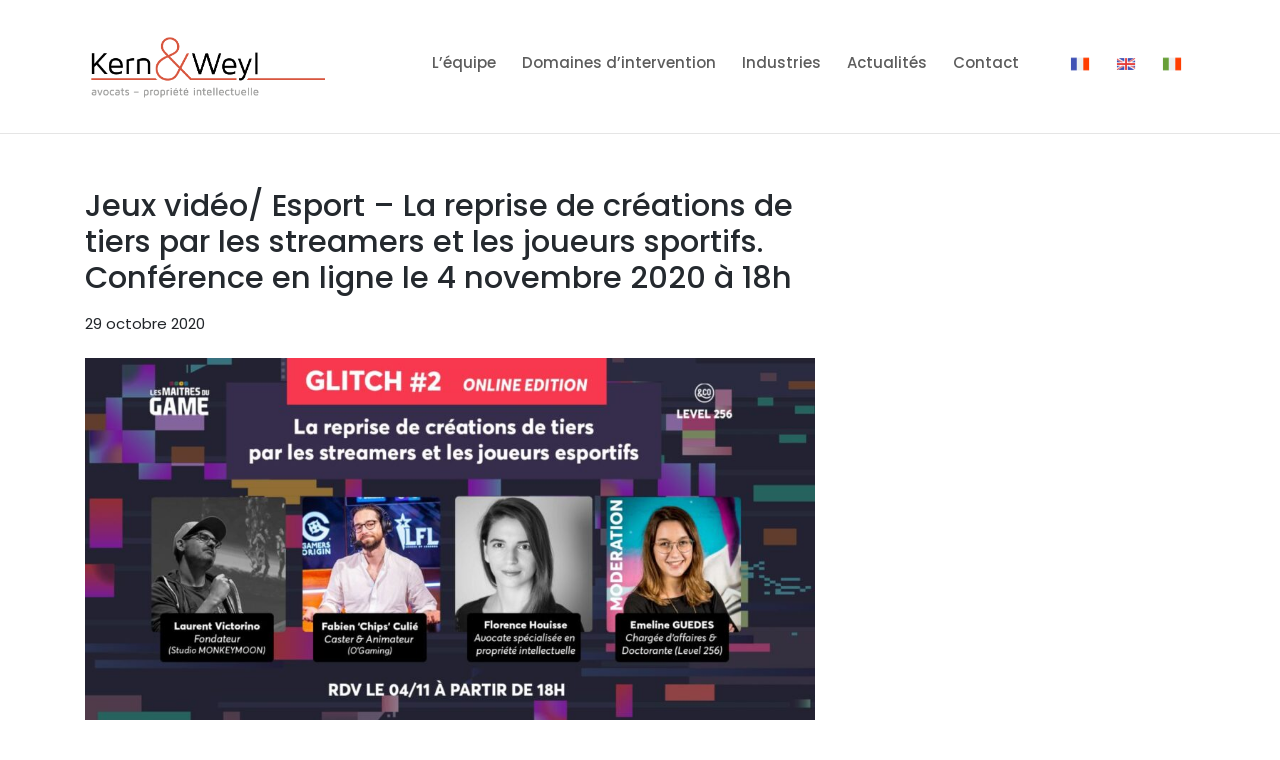

--- FILE ---
content_type: text/html; charset=UTF-8
request_url: https://kern-weyl.com/news/2020/jeux-video-esport-la-reprise-de-creations-de-tiers-par-les-streamers-et-les-joueurs-sportifs-conference-en-ligne-le-4-novembre-2020-a-18h/
body_size: 10092
content:
<!DOCTYPE html>
<html lang="fr-FR">
<head>
    <meta charset="UTF-8">
    <meta name="viewport" content="width=device-width, initial-scale=1">
    <meta http-equiv="X-UA-Compatible" content="IE=edge">
    <link rel="profile" href="http://gmpg.org/xfn/11">
<meta name='robots' content='index, follow, max-image-preview:large, max-snippet:-1, max-video-preview:-1' />

	<!-- This site is optimized with the Yoast SEO plugin v26.7 - https://yoast.com/wordpress/plugins/seo/ -->
	<title>Jeux vidéo/ Esport – La reprise de créations de tiers par les streamers et les joueurs sportifs. Conférence en ligne le 4 novembre 2020 à 18h &#8211; Kern &amp; Weyl</title>
	<link rel="canonical" href="https://kern-weyl.com/news/2020/jeux-video-esport-la-reprise-de-creations-de-tiers-par-les-streamers-et-les-joueurs-sportifs-conference-en-ligne-le-4-novembre-2020-a-18h/" />
	<meta property="og:locale" content="fr_FR" />
	<meta property="og:type" content="article" />
	<meta property="og:title" content="Jeux vidéo/ Esport – La reprise de créations de tiers par les streamers et les joueurs sportifs. Conférence en ligne le 4 novembre 2020 à 18h &#8211; Kern &amp; Weyl" />
	<meta property="og:description" content="Jeux vidéo &#8211; reprise de créations de tiers par les streamers et les joueurs sportifs : Florence Houisse a co-animé le 4 novembre 2020, la conférence en ligne organisée par Level 256 et Les Maitres du Game relative à la reprise de créations de tiers par les streamers et les joueurs sportifs." />
	<meta property="og:url" content="https://kern-weyl.com/news/2020/jeux-video-esport-la-reprise-de-creations-de-tiers-par-les-streamers-et-les-joueurs-sportifs-conference-en-ligne-le-4-novembre-2020-a-18h/" />
	<meta property="og:site_name" content="Kern &amp; Weyl" />
	<meta property="article:published_time" content="2020-10-28T23:00:00+00:00" />
	<meta property="article:modified_time" content="2021-08-05T19:35:51+00:00" />
	<meta property="og:image" content="https://kern-weyl.com/wp-content/uploads/HeaderGlitch-1024x512.jpeg" />
	<meta name="author" content="camille" />
	<meta name="twitter:card" content="summary_large_image" />
	<script type="application/ld+json" class="yoast-schema-graph">{"@context":"https://schema.org","@graph":[{"@type":"Article","@id":"https://kern-weyl.com/news/2020/jeux-video-esport-la-reprise-de-creations-de-tiers-par-les-streamers-et-les-joueurs-sportifs-conference-en-ligne-le-4-novembre-2020-a-18h/#article","isPartOf":{"@id":"https://kern-weyl.com/news/2020/jeux-video-esport-la-reprise-de-creations-de-tiers-par-les-streamers-et-les-joueurs-sportifs-conference-en-ligne-le-4-novembre-2020-a-18h/"},"author":{"name":"camille","@id":"https://kern-weyl.com/#/schema/person/59fccfab33071fd27ca8b1746c0a91da"},"headline":"Jeux vidéo/ Esport – La reprise de créations de tiers par les streamers et les joueurs sportifs. Conférence en ligne le 4 novembre 2020 à 18h","datePublished":"2020-10-28T23:00:00+00:00","dateModified":"2021-08-05T19:35:51+00:00","mainEntityOfPage":{"@id":"https://kern-weyl.com/news/2020/jeux-video-esport-la-reprise-de-creations-de-tiers-par-les-streamers-et-les-joueurs-sportifs-conference-en-ligne-le-4-novembre-2020-a-18h/"},"wordCount":77,"publisher":{"@id":"https://kern-weyl.com/#organization"},"image":{"@id":"https://kern-weyl.com/news/2020/jeux-video-esport-la-reprise-de-creations-de-tiers-par-les-streamers-et-les-joueurs-sportifs-conference-en-ligne-le-4-novembre-2020-a-18h/#primaryimage"},"thumbnailUrl":"https://kern-weyl.com/wp-content/uploads/HeaderGlitch-1024x512.jpeg","inLanguage":"fr-FR"},{"@type":"WebPage","@id":"https://kern-weyl.com/news/2020/jeux-video-esport-la-reprise-de-creations-de-tiers-par-les-streamers-et-les-joueurs-sportifs-conference-en-ligne-le-4-novembre-2020-a-18h/","url":"https://kern-weyl.com/news/2020/jeux-video-esport-la-reprise-de-creations-de-tiers-par-les-streamers-et-les-joueurs-sportifs-conference-en-ligne-le-4-novembre-2020-a-18h/","name":"Jeux vidéo/ Esport – La reprise de créations de tiers par les streamers et les joueurs sportifs. Conférence en ligne le 4 novembre 2020 à 18h &#8211; Kern &amp; Weyl","isPartOf":{"@id":"https://kern-weyl.com/#website"},"primaryImageOfPage":{"@id":"https://kern-weyl.com/news/2020/jeux-video-esport-la-reprise-de-creations-de-tiers-par-les-streamers-et-les-joueurs-sportifs-conference-en-ligne-le-4-novembre-2020-a-18h/#primaryimage"},"image":{"@id":"https://kern-weyl.com/news/2020/jeux-video-esport-la-reprise-de-creations-de-tiers-par-les-streamers-et-les-joueurs-sportifs-conference-en-ligne-le-4-novembre-2020-a-18h/#primaryimage"},"thumbnailUrl":"https://kern-weyl.com/wp-content/uploads/HeaderGlitch-1024x512.jpeg","datePublished":"2020-10-28T23:00:00+00:00","dateModified":"2021-08-05T19:35:51+00:00","breadcrumb":{"@id":"https://kern-weyl.com/news/2020/jeux-video-esport-la-reprise-de-creations-de-tiers-par-les-streamers-et-les-joueurs-sportifs-conference-en-ligne-le-4-novembre-2020-a-18h/#breadcrumb"},"inLanguage":"fr-FR","potentialAction":[{"@type":"ReadAction","target":["https://kern-weyl.com/news/2020/jeux-video-esport-la-reprise-de-creations-de-tiers-par-les-streamers-et-les-joueurs-sportifs-conference-en-ligne-le-4-novembre-2020-a-18h/"]}]},{"@type":"ImageObject","inLanguage":"fr-FR","@id":"https://kern-weyl.com/news/2020/jeux-video-esport-la-reprise-de-creations-de-tiers-par-les-streamers-et-les-joueurs-sportifs-conference-en-ligne-le-4-novembre-2020-a-18h/#primaryimage","url":"https://kern-weyl.com/wp-content/uploads/HeaderGlitch.jpeg","contentUrl":"https://kern-weyl.com/wp-content/uploads/HeaderGlitch.jpeg","width":1280,"height":640},{"@type":"BreadcrumbList","@id":"https://kern-weyl.com/news/2020/jeux-video-esport-la-reprise-de-creations-de-tiers-par-les-streamers-et-les-joueurs-sportifs-conference-en-ligne-le-4-novembre-2020-a-18h/#breadcrumb","itemListElement":[{"@type":"ListItem","position":1,"name":"Accueil","item":"https://kern-weyl.com/"},{"@type":"ListItem","position":2,"name":"Jeux vidéo/ Esport – La reprise de créations de tiers par les streamers et les joueurs sportifs. Conférence en ligne le 4 novembre 2020 à 18h"}]},{"@type":"WebSite","@id":"https://kern-weyl.com/#website","url":"https://kern-weyl.com/","name":"Kern &amp; Weyl","description":"Avocats en propriété intellectuelle","publisher":{"@id":"https://kern-weyl.com/#organization"},"potentialAction":[{"@type":"SearchAction","target":{"@type":"EntryPoint","urlTemplate":"https://kern-weyl.com/?s={search_term_string}"},"query-input":{"@type":"PropertyValueSpecification","valueRequired":true,"valueName":"search_term_string"}}],"inLanguage":"fr-FR"},{"@type":"Organization","@id":"https://kern-weyl.com/#organization","name":"Kern & Weyl","url":"https://kern-weyl.com/","logo":{"@type":"ImageObject","inLanguage":"fr-FR","@id":"https://kern-weyl.com/#/schema/logo/image/","url":"https://kern-weyl.com/wp-content/uploads/kw-logo-web.png","contentUrl":"https://kern-weyl.com/wp-content/uploads/kw-logo-web.png","width":264,"height":70,"caption":"Kern & Weyl"},"image":{"@id":"https://kern-weyl.com/#/schema/logo/image/"}},{"@type":"Person","@id":"https://kern-weyl.com/#/schema/person/59fccfab33071fd27ca8b1746c0a91da","name":"camille","image":{"@type":"ImageObject","inLanguage":"fr-FR","@id":"https://kern-weyl.com/#/schema/person/image/","url":"https://secure.gravatar.com/avatar/e3076801566535a9a0bff7f9b75649e0eb7a8beb7aa009c11d86d0172dd62774?s=96&d=mm&r=g","contentUrl":"https://secure.gravatar.com/avatar/e3076801566535a9a0bff7f9b75649e0eb7a8beb7aa009c11d86d0172dd62774?s=96&d=mm&r=g","caption":"camille"},"sameAs":["https://kern-weyl.com"]}]}</script>
	<!-- / Yoast SEO plugin. -->


<link rel="alternate" type="application/rss+xml" title="Kern &amp; Weyl &raquo; Flux" href="https://kern-weyl.com/feed/" />
<link rel="alternate" title="oEmbed (JSON)" type="application/json+oembed" href="https://kern-weyl.com/wp-json/oembed/1.0/embed?url=https%3A%2F%2Fkern-weyl.com%2Fnews%2F2020%2Fjeux-video-esport-la-reprise-de-creations-de-tiers-par-les-streamers-et-les-joueurs-sportifs-conference-en-ligne-le-4-novembre-2020-a-18h%2F&#038;lang=fr" />
<link rel="alternate" title="oEmbed (XML)" type="text/xml+oembed" href="https://kern-weyl.com/wp-json/oembed/1.0/embed?url=https%3A%2F%2Fkern-weyl.com%2Fnews%2F2020%2Fjeux-video-esport-la-reprise-de-creations-de-tiers-par-les-streamers-et-les-joueurs-sportifs-conference-en-ligne-le-4-novembre-2020-a-18h%2F&#038;format=xml&#038;lang=fr" />
<style id='wp-img-auto-sizes-contain-inline-css' type='text/css'>
img:is([sizes=auto i],[sizes^="auto," i]){contain-intrinsic-size:3000px 1500px}
/*# sourceURL=wp-img-auto-sizes-contain-inline-css */
</style>
<style id='wp-block-library-inline-css' type='text/css'>
:root{--wp-block-synced-color:#7a00df;--wp-block-synced-color--rgb:122,0,223;--wp-bound-block-color:var(--wp-block-synced-color);--wp-editor-canvas-background:#ddd;--wp-admin-theme-color:#007cba;--wp-admin-theme-color--rgb:0,124,186;--wp-admin-theme-color-darker-10:#006ba1;--wp-admin-theme-color-darker-10--rgb:0,107,160.5;--wp-admin-theme-color-darker-20:#005a87;--wp-admin-theme-color-darker-20--rgb:0,90,135;--wp-admin-border-width-focus:2px}@media (min-resolution:192dpi){:root{--wp-admin-border-width-focus:1.5px}}.wp-element-button{cursor:pointer}:root .has-very-light-gray-background-color{background-color:#eee}:root .has-very-dark-gray-background-color{background-color:#313131}:root .has-very-light-gray-color{color:#eee}:root .has-very-dark-gray-color{color:#313131}:root .has-vivid-green-cyan-to-vivid-cyan-blue-gradient-background{background:linear-gradient(135deg,#00d084,#0693e3)}:root .has-purple-crush-gradient-background{background:linear-gradient(135deg,#34e2e4,#4721fb 50%,#ab1dfe)}:root .has-hazy-dawn-gradient-background{background:linear-gradient(135deg,#faaca8,#dad0ec)}:root .has-subdued-olive-gradient-background{background:linear-gradient(135deg,#fafae1,#67a671)}:root .has-atomic-cream-gradient-background{background:linear-gradient(135deg,#fdd79a,#004a59)}:root .has-nightshade-gradient-background{background:linear-gradient(135deg,#330968,#31cdcf)}:root .has-midnight-gradient-background{background:linear-gradient(135deg,#020381,#2874fc)}:root{--wp--preset--font-size--normal:16px;--wp--preset--font-size--huge:42px}.has-regular-font-size{font-size:1em}.has-larger-font-size{font-size:2.625em}.has-normal-font-size{font-size:var(--wp--preset--font-size--normal)}.has-huge-font-size{font-size:var(--wp--preset--font-size--huge)}.has-text-align-center{text-align:center}.has-text-align-left{text-align:left}.has-text-align-right{text-align:right}.has-fit-text{white-space:nowrap!important}#end-resizable-editor-section{display:none}.aligncenter{clear:both}.items-justified-left{justify-content:flex-start}.items-justified-center{justify-content:center}.items-justified-right{justify-content:flex-end}.items-justified-space-between{justify-content:space-between}.screen-reader-text{border:0;clip-path:inset(50%);height:1px;margin:-1px;overflow:hidden;padding:0;position:absolute;width:1px;word-wrap:normal!important}.screen-reader-text:focus{background-color:#ddd;clip-path:none;color:#444;display:block;font-size:1em;height:auto;left:5px;line-height:normal;padding:15px 23px 14px;text-decoration:none;top:5px;width:auto;z-index:100000}html :where(.has-border-color){border-style:solid}html :where([style*=border-top-color]){border-top-style:solid}html :where([style*=border-right-color]){border-right-style:solid}html :where([style*=border-bottom-color]){border-bottom-style:solid}html :where([style*=border-left-color]){border-left-style:solid}html :where([style*=border-width]){border-style:solid}html :where([style*=border-top-width]){border-top-style:solid}html :where([style*=border-right-width]){border-right-style:solid}html :where([style*=border-bottom-width]){border-bottom-style:solid}html :where([style*=border-left-width]){border-left-style:solid}html :where(img[class*=wp-image-]){height:auto;max-width:100%}:where(figure){margin:0 0 1em}html :where(.is-position-sticky){--wp-admin--admin-bar--position-offset:var(--wp-admin--admin-bar--height,0px)}@media screen and (max-width:600px){html :where(.is-position-sticky){--wp-admin--admin-bar--position-offset:0px}}

/*# sourceURL=wp-block-library-inline-css */
</style><style id='wp-block-image-inline-css' type='text/css'>
.wp-block-image>a,.wp-block-image>figure>a{display:inline-block}.wp-block-image img{box-sizing:border-box;height:auto;max-width:100%;vertical-align:bottom}@media not (prefers-reduced-motion){.wp-block-image img.hide{visibility:hidden}.wp-block-image img.show{animation:show-content-image .4s}}.wp-block-image[style*=border-radius] img,.wp-block-image[style*=border-radius]>a{border-radius:inherit}.wp-block-image.has-custom-border img{box-sizing:border-box}.wp-block-image.aligncenter{text-align:center}.wp-block-image.alignfull>a,.wp-block-image.alignwide>a{width:100%}.wp-block-image.alignfull img,.wp-block-image.alignwide img{height:auto;width:100%}.wp-block-image .aligncenter,.wp-block-image .alignleft,.wp-block-image .alignright,.wp-block-image.aligncenter,.wp-block-image.alignleft,.wp-block-image.alignright{display:table}.wp-block-image .aligncenter>figcaption,.wp-block-image .alignleft>figcaption,.wp-block-image .alignright>figcaption,.wp-block-image.aligncenter>figcaption,.wp-block-image.alignleft>figcaption,.wp-block-image.alignright>figcaption{caption-side:bottom;display:table-caption}.wp-block-image .alignleft{float:left;margin:.5em 1em .5em 0}.wp-block-image .alignright{float:right;margin:.5em 0 .5em 1em}.wp-block-image .aligncenter{margin-left:auto;margin-right:auto}.wp-block-image :where(figcaption){margin-bottom:1em;margin-top:.5em}.wp-block-image.is-style-circle-mask img{border-radius:9999px}@supports ((-webkit-mask-image:none) or (mask-image:none)) or (-webkit-mask-image:none){.wp-block-image.is-style-circle-mask img{border-radius:0;-webkit-mask-image:url('data:image/svg+xml;utf8,<svg viewBox="0 0 100 100" xmlns="http://www.w3.org/2000/svg"><circle cx="50" cy="50" r="50"/></svg>');mask-image:url('data:image/svg+xml;utf8,<svg viewBox="0 0 100 100" xmlns="http://www.w3.org/2000/svg"><circle cx="50" cy="50" r="50"/></svg>');mask-mode:alpha;-webkit-mask-position:center;mask-position:center;-webkit-mask-repeat:no-repeat;mask-repeat:no-repeat;-webkit-mask-size:contain;mask-size:contain}}:root :where(.wp-block-image.is-style-rounded img,.wp-block-image .is-style-rounded img){border-radius:9999px}.wp-block-image figure{margin:0}.wp-lightbox-container{display:flex;flex-direction:column;position:relative}.wp-lightbox-container img{cursor:zoom-in}.wp-lightbox-container img:hover+button{opacity:1}.wp-lightbox-container button{align-items:center;backdrop-filter:blur(16px) saturate(180%);background-color:#5a5a5a40;border:none;border-radius:4px;cursor:zoom-in;display:flex;height:20px;justify-content:center;opacity:0;padding:0;position:absolute;right:16px;text-align:center;top:16px;width:20px;z-index:100}@media not (prefers-reduced-motion){.wp-lightbox-container button{transition:opacity .2s ease}}.wp-lightbox-container button:focus-visible{outline:3px auto #5a5a5a40;outline:3px auto -webkit-focus-ring-color;outline-offset:3px}.wp-lightbox-container button:hover{cursor:pointer;opacity:1}.wp-lightbox-container button:focus{opacity:1}.wp-lightbox-container button:focus,.wp-lightbox-container button:hover,.wp-lightbox-container button:not(:hover):not(:active):not(.has-background){background-color:#5a5a5a40;border:none}.wp-lightbox-overlay{box-sizing:border-box;cursor:zoom-out;height:100vh;left:0;overflow:hidden;position:fixed;top:0;visibility:hidden;width:100%;z-index:100000}.wp-lightbox-overlay .close-button{align-items:center;cursor:pointer;display:flex;justify-content:center;min-height:40px;min-width:40px;padding:0;position:absolute;right:calc(env(safe-area-inset-right) + 16px);top:calc(env(safe-area-inset-top) + 16px);z-index:5000000}.wp-lightbox-overlay .close-button:focus,.wp-lightbox-overlay .close-button:hover,.wp-lightbox-overlay .close-button:not(:hover):not(:active):not(.has-background){background:none;border:none}.wp-lightbox-overlay .lightbox-image-container{height:var(--wp--lightbox-container-height);left:50%;overflow:hidden;position:absolute;top:50%;transform:translate(-50%,-50%);transform-origin:top left;width:var(--wp--lightbox-container-width);z-index:9999999999}.wp-lightbox-overlay .wp-block-image{align-items:center;box-sizing:border-box;display:flex;height:100%;justify-content:center;margin:0;position:relative;transform-origin:0 0;width:100%;z-index:3000000}.wp-lightbox-overlay .wp-block-image img{height:var(--wp--lightbox-image-height);min-height:var(--wp--lightbox-image-height);min-width:var(--wp--lightbox-image-width);width:var(--wp--lightbox-image-width)}.wp-lightbox-overlay .wp-block-image figcaption{display:none}.wp-lightbox-overlay button{background:none;border:none}.wp-lightbox-overlay .scrim{background-color:#fff;height:100%;opacity:.9;position:absolute;width:100%;z-index:2000000}.wp-lightbox-overlay.active{visibility:visible}@media not (prefers-reduced-motion){.wp-lightbox-overlay.active{animation:turn-on-visibility .25s both}.wp-lightbox-overlay.active img{animation:turn-on-visibility .35s both}.wp-lightbox-overlay.show-closing-animation:not(.active){animation:turn-off-visibility .35s both}.wp-lightbox-overlay.show-closing-animation:not(.active) img{animation:turn-off-visibility .25s both}.wp-lightbox-overlay.zoom.active{animation:none;opacity:1;visibility:visible}.wp-lightbox-overlay.zoom.active .lightbox-image-container{animation:lightbox-zoom-in .4s}.wp-lightbox-overlay.zoom.active .lightbox-image-container img{animation:none}.wp-lightbox-overlay.zoom.active .scrim{animation:turn-on-visibility .4s forwards}.wp-lightbox-overlay.zoom.show-closing-animation:not(.active){animation:none}.wp-lightbox-overlay.zoom.show-closing-animation:not(.active) .lightbox-image-container{animation:lightbox-zoom-out .4s}.wp-lightbox-overlay.zoom.show-closing-animation:not(.active) .lightbox-image-container img{animation:none}.wp-lightbox-overlay.zoom.show-closing-animation:not(.active) .scrim{animation:turn-off-visibility .4s forwards}}@keyframes show-content-image{0%{visibility:hidden}99%{visibility:hidden}to{visibility:visible}}@keyframes turn-on-visibility{0%{opacity:0}to{opacity:1}}@keyframes turn-off-visibility{0%{opacity:1;visibility:visible}99%{opacity:0;visibility:visible}to{opacity:0;visibility:hidden}}@keyframes lightbox-zoom-in{0%{transform:translate(calc((-100vw + var(--wp--lightbox-scrollbar-width))/2 + var(--wp--lightbox-initial-left-position)),calc(-50vh + var(--wp--lightbox-initial-top-position))) scale(var(--wp--lightbox-scale))}to{transform:translate(-50%,-50%) scale(1)}}@keyframes lightbox-zoom-out{0%{transform:translate(-50%,-50%) scale(1);visibility:visible}99%{visibility:visible}to{transform:translate(calc((-100vw + var(--wp--lightbox-scrollbar-width))/2 + var(--wp--lightbox-initial-left-position)),calc(-50vh + var(--wp--lightbox-initial-top-position))) scale(var(--wp--lightbox-scale));visibility:hidden}}
/*# sourceURL=https://kern-weyl.com/wp-includes/blocks/image/style.min.css */
</style>
<style id='global-styles-inline-css' type='text/css'>
:root{--wp--preset--aspect-ratio--square: 1;--wp--preset--aspect-ratio--4-3: 4/3;--wp--preset--aspect-ratio--3-4: 3/4;--wp--preset--aspect-ratio--3-2: 3/2;--wp--preset--aspect-ratio--2-3: 2/3;--wp--preset--aspect-ratio--16-9: 16/9;--wp--preset--aspect-ratio--9-16: 9/16;--wp--preset--color--black: #000000;--wp--preset--color--cyan-bluish-gray: #abb8c3;--wp--preset--color--white: #ffffff;--wp--preset--color--pale-pink: #f78da7;--wp--preset--color--vivid-red: #cf2e2e;--wp--preset--color--luminous-vivid-orange: #ff6900;--wp--preset--color--luminous-vivid-amber: #fcb900;--wp--preset--color--light-green-cyan: #7bdcb5;--wp--preset--color--vivid-green-cyan: #00d084;--wp--preset--color--pale-cyan-blue: #8ed1fc;--wp--preset--color--vivid-cyan-blue: #0693e3;--wp--preset--color--vivid-purple: #9b51e0;--wp--preset--gradient--vivid-cyan-blue-to-vivid-purple: linear-gradient(135deg,rgb(6,147,227) 0%,rgb(155,81,224) 100%);--wp--preset--gradient--light-green-cyan-to-vivid-green-cyan: linear-gradient(135deg,rgb(122,220,180) 0%,rgb(0,208,130) 100%);--wp--preset--gradient--luminous-vivid-amber-to-luminous-vivid-orange: linear-gradient(135deg,rgb(252,185,0) 0%,rgb(255,105,0) 100%);--wp--preset--gradient--luminous-vivid-orange-to-vivid-red: linear-gradient(135deg,rgb(255,105,0) 0%,rgb(207,46,46) 100%);--wp--preset--gradient--very-light-gray-to-cyan-bluish-gray: linear-gradient(135deg,rgb(238,238,238) 0%,rgb(169,184,195) 100%);--wp--preset--gradient--cool-to-warm-spectrum: linear-gradient(135deg,rgb(74,234,220) 0%,rgb(151,120,209) 20%,rgb(207,42,186) 40%,rgb(238,44,130) 60%,rgb(251,105,98) 80%,rgb(254,248,76) 100%);--wp--preset--gradient--blush-light-purple: linear-gradient(135deg,rgb(255,206,236) 0%,rgb(152,150,240) 100%);--wp--preset--gradient--blush-bordeaux: linear-gradient(135deg,rgb(254,205,165) 0%,rgb(254,45,45) 50%,rgb(107,0,62) 100%);--wp--preset--gradient--luminous-dusk: linear-gradient(135deg,rgb(255,203,112) 0%,rgb(199,81,192) 50%,rgb(65,88,208) 100%);--wp--preset--gradient--pale-ocean: linear-gradient(135deg,rgb(255,245,203) 0%,rgb(182,227,212) 50%,rgb(51,167,181) 100%);--wp--preset--gradient--electric-grass: linear-gradient(135deg,rgb(202,248,128) 0%,rgb(113,206,126) 100%);--wp--preset--gradient--midnight: linear-gradient(135deg,rgb(2,3,129) 0%,rgb(40,116,252) 100%);--wp--preset--font-size--small: 13px;--wp--preset--font-size--medium: 20px;--wp--preset--font-size--large: 36px;--wp--preset--font-size--x-large: 42px;--wp--preset--spacing--20: 0.44rem;--wp--preset--spacing--30: 0.67rem;--wp--preset--spacing--40: 1rem;--wp--preset--spacing--50: 1.5rem;--wp--preset--spacing--60: 2.25rem;--wp--preset--spacing--70: 3.38rem;--wp--preset--spacing--80: 5.06rem;--wp--preset--shadow--natural: 6px 6px 9px rgba(0, 0, 0, 0.2);--wp--preset--shadow--deep: 12px 12px 50px rgba(0, 0, 0, 0.4);--wp--preset--shadow--sharp: 6px 6px 0px rgba(0, 0, 0, 0.2);--wp--preset--shadow--outlined: 6px 6px 0px -3px rgb(255, 255, 255), 6px 6px rgb(0, 0, 0);--wp--preset--shadow--crisp: 6px 6px 0px rgb(0, 0, 0);}:where(.is-layout-flex){gap: 0.5em;}:where(.is-layout-grid){gap: 0.5em;}body .is-layout-flex{display: flex;}.is-layout-flex{flex-wrap: wrap;align-items: center;}.is-layout-flex > :is(*, div){margin: 0;}body .is-layout-grid{display: grid;}.is-layout-grid > :is(*, div){margin: 0;}:where(.wp-block-columns.is-layout-flex){gap: 2em;}:where(.wp-block-columns.is-layout-grid){gap: 2em;}:where(.wp-block-post-template.is-layout-flex){gap: 1.25em;}:where(.wp-block-post-template.is-layout-grid){gap: 1.25em;}.has-black-color{color: var(--wp--preset--color--black) !important;}.has-cyan-bluish-gray-color{color: var(--wp--preset--color--cyan-bluish-gray) !important;}.has-white-color{color: var(--wp--preset--color--white) !important;}.has-pale-pink-color{color: var(--wp--preset--color--pale-pink) !important;}.has-vivid-red-color{color: var(--wp--preset--color--vivid-red) !important;}.has-luminous-vivid-orange-color{color: var(--wp--preset--color--luminous-vivid-orange) !important;}.has-luminous-vivid-amber-color{color: var(--wp--preset--color--luminous-vivid-amber) !important;}.has-light-green-cyan-color{color: var(--wp--preset--color--light-green-cyan) !important;}.has-vivid-green-cyan-color{color: var(--wp--preset--color--vivid-green-cyan) !important;}.has-pale-cyan-blue-color{color: var(--wp--preset--color--pale-cyan-blue) !important;}.has-vivid-cyan-blue-color{color: var(--wp--preset--color--vivid-cyan-blue) !important;}.has-vivid-purple-color{color: var(--wp--preset--color--vivid-purple) !important;}.has-black-background-color{background-color: var(--wp--preset--color--black) !important;}.has-cyan-bluish-gray-background-color{background-color: var(--wp--preset--color--cyan-bluish-gray) !important;}.has-white-background-color{background-color: var(--wp--preset--color--white) !important;}.has-pale-pink-background-color{background-color: var(--wp--preset--color--pale-pink) !important;}.has-vivid-red-background-color{background-color: var(--wp--preset--color--vivid-red) !important;}.has-luminous-vivid-orange-background-color{background-color: var(--wp--preset--color--luminous-vivid-orange) !important;}.has-luminous-vivid-amber-background-color{background-color: var(--wp--preset--color--luminous-vivid-amber) !important;}.has-light-green-cyan-background-color{background-color: var(--wp--preset--color--light-green-cyan) !important;}.has-vivid-green-cyan-background-color{background-color: var(--wp--preset--color--vivid-green-cyan) !important;}.has-pale-cyan-blue-background-color{background-color: var(--wp--preset--color--pale-cyan-blue) !important;}.has-vivid-cyan-blue-background-color{background-color: var(--wp--preset--color--vivid-cyan-blue) !important;}.has-vivid-purple-background-color{background-color: var(--wp--preset--color--vivid-purple) !important;}.has-black-border-color{border-color: var(--wp--preset--color--black) !important;}.has-cyan-bluish-gray-border-color{border-color: var(--wp--preset--color--cyan-bluish-gray) !important;}.has-white-border-color{border-color: var(--wp--preset--color--white) !important;}.has-pale-pink-border-color{border-color: var(--wp--preset--color--pale-pink) !important;}.has-vivid-red-border-color{border-color: var(--wp--preset--color--vivid-red) !important;}.has-luminous-vivid-orange-border-color{border-color: var(--wp--preset--color--luminous-vivid-orange) !important;}.has-luminous-vivid-amber-border-color{border-color: var(--wp--preset--color--luminous-vivid-amber) !important;}.has-light-green-cyan-border-color{border-color: var(--wp--preset--color--light-green-cyan) !important;}.has-vivid-green-cyan-border-color{border-color: var(--wp--preset--color--vivid-green-cyan) !important;}.has-pale-cyan-blue-border-color{border-color: var(--wp--preset--color--pale-cyan-blue) !important;}.has-vivid-cyan-blue-border-color{border-color: var(--wp--preset--color--vivid-cyan-blue) !important;}.has-vivid-purple-border-color{border-color: var(--wp--preset--color--vivid-purple) !important;}.has-vivid-cyan-blue-to-vivid-purple-gradient-background{background: var(--wp--preset--gradient--vivid-cyan-blue-to-vivid-purple) !important;}.has-light-green-cyan-to-vivid-green-cyan-gradient-background{background: var(--wp--preset--gradient--light-green-cyan-to-vivid-green-cyan) !important;}.has-luminous-vivid-amber-to-luminous-vivid-orange-gradient-background{background: var(--wp--preset--gradient--luminous-vivid-amber-to-luminous-vivid-orange) !important;}.has-luminous-vivid-orange-to-vivid-red-gradient-background{background: var(--wp--preset--gradient--luminous-vivid-orange-to-vivid-red) !important;}.has-very-light-gray-to-cyan-bluish-gray-gradient-background{background: var(--wp--preset--gradient--very-light-gray-to-cyan-bluish-gray) !important;}.has-cool-to-warm-spectrum-gradient-background{background: var(--wp--preset--gradient--cool-to-warm-spectrum) !important;}.has-blush-light-purple-gradient-background{background: var(--wp--preset--gradient--blush-light-purple) !important;}.has-blush-bordeaux-gradient-background{background: var(--wp--preset--gradient--blush-bordeaux) !important;}.has-luminous-dusk-gradient-background{background: var(--wp--preset--gradient--luminous-dusk) !important;}.has-pale-ocean-gradient-background{background: var(--wp--preset--gradient--pale-ocean) !important;}.has-electric-grass-gradient-background{background: var(--wp--preset--gradient--electric-grass) !important;}.has-midnight-gradient-background{background: var(--wp--preset--gradient--midnight) !important;}.has-small-font-size{font-size: var(--wp--preset--font-size--small) !important;}.has-medium-font-size{font-size: var(--wp--preset--font-size--medium) !important;}.has-large-font-size{font-size: var(--wp--preset--font-size--large) !important;}.has-x-large-font-size{font-size: var(--wp--preset--font-size--x-large) !important;}
/*# sourceURL=global-styles-inline-css */
</style>

<style id='classic-theme-styles-inline-css' type='text/css'>
/*! This file is auto-generated */
.wp-block-button__link{color:#fff;background-color:#32373c;border-radius:9999px;box-shadow:none;text-decoration:none;padding:calc(.667em + 2px) calc(1.333em + 2px);font-size:1.125em}.wp-block-file__button{background:#32373c;color:#fff;text-decoration:none}
/*# sourceURL=/wp-includes/css/classic-themes.min.css */
</style>
<link rel='stylesheet' id='parent-style-css' href='https://kern-weyl.com/wp-content/themes/wp-bootstrap-starter/style.css?=1627300016' type='text/css' media='all' />
<link rel='stylesheet' id='wp-bootstrap-starter-bootstrap-css-css' href='https://kern-weyl.com/wp-content/themes/wp-bootstrap-starter/inc/assets/css/bootstrap.min.css?=1627300016' type='text/css' media='all' />
<link rel='stylesheet' id='wp-bootstrap-starter-fontawesome-cdn-css' href='https://kern-weyl.com/wp-content/themes/wp-bootstrap-starter/inc/assets/css/fontawesome.min.css?=1627300016' type='text/css' media='all' />
<link rel='stylesheet' id='wp-bootstrap-starter-style-css' href='https://kern-weyl.com/wp-content/themes/kern-weyl/style.css?=1674640051' type='text/css' media='all' />
<link rel='stylesheet' id='wp-block-paragraph-css' href='https://kern-weyl.com/wp-includes/blocks/paragraph/style.min.css?=1721155696' type='text/css' media='all' />
<script type="text/javascript" src="https://kern-weyl.com/wp-includes/js/jquery/jquery.min.js?=1699426016" id="jquery-core-js"></script>
<script type="text/javascript" src="https://kern-weyl.com/wp-includes/js/jquery/jquery-migrate.min.js?=1691563750" id="jquery-migrate-js"></script>
<link rel="https://api.w.org/" href="https://kern-weyl.com/wp-json/" /><link rel="alternate" title="JSON" type="application/json" href="https://kern-weyl.com/wp-json/wp/v2/posts/739" /><link rel="EditURI" type="application/rsd+xml" title="RSD" href="https://kern-weyl.com/xmlrpc.php?rsd" />
<meta name="generator" content="WordPress 6.9" />
<link rel='shortlink' href='https://kern-weyl.com/?p=739' />
<link rel="pingback" href="https://kern-weyl.com/xmlrpc.php">    <style type="text/css">
        #page-sub-header { background: #fff; }
    </style>
    	<style type="text/css">
			.site-title,
		.site-description {
			position: absolute;
			clip: rect(1px, 1px, 1px, 1px);
		}
		</style>
			<style type="text/css" id="wp-custom-css">
			.type-post
p {text-align: justify;
}

.menu-item a {
padding: 16px 13px !important;
}

.menu-item-837 {
	margin-right: 25px
}


.lang-item {
    display: inline;
}

.wp-block-latest-posts.wp-block-latest-posts__list {
    list-style:none;
}

.wp-block-latest-posts.wp-block-latest-posts__list li {
  margin-bottom: 30px;
	margin-left : 
}

.wp-block-latest-posts__featured-image.aligncenter {
margin-bottom: 1em;
text-align: left;
}


.single-post #page-sub-header { display: none !important; }

.wp-block-latest-posts.wp-block-latest-posts__list li 
{ border: 1px solid #e6e6e6; padding: 15px!important; border-radius: 7px; -webkit-box-shadow: 0 0 35px rgb(10 10 10 / 5%);
}

		</style>
		</head>

<body class="wp-singular post-template-default single single-post postid-739 single-format-standard wp-theme-wp-bootstrap-starter wp-child-theme-kern-weyl group-blog">


<div id="page" class="site">
    <a class="skip-link screen-reader-text" href="#content">Skip to content</a>
        <header id="masthead" class="site-header navbar-static-top navbar-light" role="banner">
        



        <div class="container">
            <nav class="navbar navbar-expand-xl p-0">
                <div class="navbar-brand">
                                            <a href="https://kern-weyl.com/">
                            <img src="https://kern-weyl.com/wp-content/uploads/logo-1.png" alt="Kern &amp; Weyl">
                        </a>
                    


                </div>


                <button class="navbar-toggler" type="button" data-toggle="collapse" data-target="#main-nav" aria-controls="" aria-expanded="false" aria-label="Toggle navigation">
                    <span class="navbar-toggler-icon"></span>
                </button>

                <div id="main-nav" class="collapse navbar-collapse justify-content-end"><ul id="menu-menu-fr" class="navbar-nav"><li itemscope="itemscope" itemtype="https://www.schema.org/SiteNavigationElement" id="menu-item-138" class="menu-item menu-item-type-post_type menu-item-object-page menu-item-138 nav-item"><a title="L’équipe" href="https://kern-weyl.com/equipe/" class="nav-link">L’équipe</a></li>
<li itemscope="itemscope" itemtype="https://www.schema.org/SiteNavigationElement" id="menu-item-387" class="menu-item menu-item-type-post_type menu-item-object-page menu-item-387 nav-item"><a title="Domaines d’intervention" href="https://kern-weyl.com/domaines-d-intervention/" class="nav-link">Domaines d’intervention</a></li>
<li itemscope="itemscope" itemtype="https://www.schema.org/SiteNavigationElement" id="menu-item-656" class="menu-item menu-item-type-post_type menu-item-object-page menu-item-656 nav-item"><a title="Industries" href="https://kern-weyl.com/secteurs/" class="nav-link">Industries</a></li>
<li itemscope="itemscope" itemtype="https://www.schema.org/SiteNavigationElement" id="menu-item-664" class="menu-item menu-item-type-post_type menu-item-object-page menu-item-664 nav-item"><a title="Actualités" href="https://kern-weyl.com/actualites/" class="nav-link">Actualités</a></li>
<li itemscope="itemscope" itemtype="https://www.schema.org/SiteNavigationElement" id="menu-item-837" class="menu-item menu-item-type-post_type menu-item-object-page menu-item-837 nav-item"><a title="Contact" href="https://kern-weyl.com/contact/" class="nav-link">Contact</a></li>
<li itemscope="itemscope" itemtype="https://www.schema.org/SiteNavigationElement" id="menu-item-1146-fr" class="lang-item lang-item-2 lang-item-fr current-lang lang-item-first menu-item menu-item-type-custom menu-item-object-custom menu-item-1146-fr nav-item"><a href="https://kern-weyl.com/news/2020/jeux-video-esport-la-reprise-de-creations-de-tiers-par-les-streamers-et-les-joueurs-sportifs-conference-en-ligne-le-4-novembre-2020-a-18h/" class="nav-link" hreflang="fr-FR" lang="fr-FR"><img src="/wp-content/polylang/fr_FR.png" alt="Français" /></a></li>
<li itemscope="itemscope" itemtype="https://www.schema.org/SiteNavigationElement" id="menu-item-1146-en" class="lang-item lang-item-4 lang-item-en no-translation menu-item menu-item-type-custom menu-item-object-custom menu-item-1146-en nav-item"><a href="https://kern-weyl.com/en/" class="nav-link" hreflang="en-US" lang="en-US"><img src="/wp-content/polylang/en_US.png" alt="English" /></a></li>
<li itemscope="itemscope" itemtype="https://www.schema.org/SiteNavigationElement" id="menu-item-1146-it" class="lang-item lang-item-6 lang-item-it no-translation menu-item menu-item-type-custom menu-item-object-custom menu-item-1146-it nav-item"><a href="https://kern-weyl.com/it/" class="nav-link" hreflang="it-IT" lang="it-IT"><img src="/wp-content/polylang/it_IT.png" alt="Italiano" /></a></li>
</ul></div>

            </nav>
        </div>
    </header><!-- #masthead -->

    
    
        <style type="text/css">
           #page-sub-header {
                background: #fff;
                padding: 0px;
                margin: 0px;
            }
            .header-overlay {
                background-color: rgba(0,0,0,0.25);
            }
            body:not(.theme-preset-active) #page-sub-header h1 {
                color: #fff !important;
            }
        </style>

                    <style type="text/css">
                h1 {
                    font-size: 2rem;
                }
                #content.site-content {
                    padding-top: 2.5rem;
                }
            </style>
        
    
    <div id="content" class="site-content">
        <div class="container">
            <div class="row">
                
	<section id="primary" class="content-area col-sm-12 col-lg-8">
		<div id="main" class="site-main" role="main">

		
<article id="post-739" class="post-739 post type-post status-publish format-standard hentry category-non-classe">
	<div class="post-thumbnail">
			</div>
	<header class="entry-header">
		<h1 class="entry-title">Jeux vidéo/ Esport – La reprise de créations de tiers par les streamers et les joueurs sportifs. Conférence en ligne le 4 novembre 2020 à 18h</h1>		<div class="entry-meta">
			29 octobre 2020		</div><!-- .entry-meta -->
			</header><!-- .entry-header -->
	<div class="entry-content">
		
<figure class="wp-block-image size-large"><img fetchpriority="high" decoding="async" width="1024" height="512" src="https://kern-weyl.com/wp-content/uploads/HeaderGlitch-1024x512.jpeg" alt="" class="wp-image-801" srcset="https://kern-weyl.com/wp-content/uploads/HeaderGlitch-1024x512.jpeg 1024w, https://kern-weyl.com/wp-content/uploads/HeaderGlitch-300x150.jpeg 300w, https://kern-weyl.com/wp-content/uploads/HeaderGlitch-768x384.jpeg 768w, https://kern-weyl.com/wp-content/uploads/HeaderGlitch.jpeg 1280w" sizes="(max-width: 1024px) 100vw, 1024px" /></figure>



<p>Jeux vidéo &#8211; reprise de créations de tiers par les streamers et les joueurs sportifs : Florence Houisse a co-animé le 4 novembre 2020, la conférence en ligne organisée par Level 256 et Les Maitres du Game relative à la reprise de créations de tiers par les streamers et les joueurs sportifs.</p>
	</div><!-- .entry-content -->

</article><!-- #post-## -->

	<nav class="navigation post-navigation" aria-label="Publications">
		<h2 class="screen-reader-text">Navigation de l’article</h2>
		<div class="nav-links"><div class="nav-previous"><a href="https://kern-weyl.com/news/2020/kern-weyl-classe-par-the-legal-500-emea-pour-la-7eme-annee-consecutive-dans-la-section-intellectual-property-trade-marks-designs/" rel="prev">Kern &#038; Weyl classé par The Legal 500 EMEA pour la 7ème année consecutive dans la section Intellectual property, trade marks &#038; designs.</a></div><div class="nav-next"><a href="https://kern-weyl.com/news/2020/tania-kern-et-florence-houisse-dans-le-n-78-du-journal-du-journal-du-management-juridique-oct-2020/" rel="next">Tania Kern et Florence Houisse dans le n° 78 du journal du Journal du Management Juridique (Oct. 2020)</a></div></div>
	</nav>
		</div><!-- #main -->
	</section><!-- #primary -->

			</div><!-- .row -->
		</div><!-- .container -->
	</div><!-- #content -->
            <div id="footer-widget" class="row m-0 bg-light">
            <div class="container">
                <div class="row">
                                            <div class="col-12 col-md-4"><section id="block-7" class="widget widget_block widget_media_image">
<figure class="wp-block-image size-full is-resized"><img loading="lazy" decoding="async" src="https://kern-weyl.com/wp-content/uploads/logo-1.png" alt="" class="wp-image-142" width="198" height="53"/></figure>
</section><section id="block-12" class="widget widget_block widget_text">
<p>4, rue de Sèze<br>75009 Paris</p>
</section><section id="block-10" class="widget widget_block widget_text">
<p class="has-text-color" style="color:#e7412b">+33 1 44 01 50 58<br><a href="/cdn-cgi/l/email-protection" class="__cf_email__" data-cfemail="83eaede5ecc3e8e6f1edaef4e6faefade0ecee">[email&#160;protected]</a></p>
</section><section id="custom_html-3" class="widget_text widget widget_custom_html"><div class="textwidget custom-html-widget"><div id="kw-colophon">
	<p>© 2025 Kern & Weyl</p>
	<a href="https://kern-weyl.com/mentions-legales/">Mentions Légales</a>
	<a href="https://kern-weyl.com/politique-de-confidentialite/">Politique de confidentialité</a>
</div></div></section><section id="polylang-3" class="widget widget_polylang"><ul>
	<li class="lang-item lang-item-2 lang-item-fr current-lang lang-item-first"><a lang="fr-FR" hreflang="fr-FR" href="https://kern-weyl.com/news/2020/jeux-video-esport-la-reprise-de-creations-de-tiers-par-les-streamers-et-les-joueurs-sportifs-conference-en-ligne-le-4-novembre-2020-a-18h/" aria-current="true"><img src="/wp-content/polylang/fr_FR.png" alt="Français" /></a></li>
	<li class="lang-item lang-item-4 lang-item-en no-translation"><a lang="en-US" hreflang="en-US" href="https://kern-weyl.com/en/"><img src="/wp-content/polylang/en_US.png" alt="English" /></a></li>
	<li class="lang-item lang-item-6 lang-item-it no-translation"><a lang="it-IT" hreflang="it-IT" href="https://kern-weyl.com/it/"><img src="/wp-content/polylang/it_IT.png" alt="Italiano" /></a></li>
</ul>
</section></div>
                                                                <div class="col-12 col-md-4"><section id="text-2" class="widget widget_text"><h3 class="widget-title">Domaines d&rsquo;intervention</h3>			<div class="textwidget"><ul class="lcp_catlist" id="lcp_instance_0"><li><a href="https://kern-weyl.com/domaines-d-intervention/marques/">Marques</a></li><li><a href="https://kern-weyl.com/domaines-d-intervention/dessins-et-modeles/">Dessins et modèles</a></li><li><a href="https://kern-weyl.com/domaines-d-intervention/brevets/">Brevets</a></li><li><a href="https://kern-weyl.com/domaines-d-intervention/droit-dauteur/">Droit d’auteur</a></li><li><a href="https://kern-weyl.com/domaines-d-intervention/noms-de-domaine/">Noms de domaine</a></li><li><a href="https://kern-weyl.com/domaines-d-intervention/concurrence-deloyale/">Concurrence déloyale</a></li><li><a href="https://kern-weyl.com/domaines-d-intervention/procedures-douanieres/">Procédures douanières</a></li><li><a href="https://kern-weyl.com/domaines-d-intervention/blockchain/">Horodatage Blockchain</a></li><li><a href="https://kern-weyl.com/domaines-d-intervention/donnees-personnelles/">Données personnelles</a></li></ul>
</div>
		</section></div>
                                                                <div class="col-12 col-md-4">
		<section id="recent-posts-2" class="widget widget_recent_entries">
		<h3 class="widget-title">Actualités</h3>
		<ul>
											<li>
					<a href="https://kern-weyl.com/news/2025/le-cabinet-kern-weyl-vous-adresse-ses-meilleurs-voeux-pour-2025/">Le cabinet Kern &#038; Weyl vous adresse ses meilleurs vœux pour 2025.</a>
									</li>
											<li>
					<a href="https://kern-weyl.com/news/2024/le-cabinet-kern-weyl-a-nouveau-classe-par-leaders-league-comme-cabinet-a-forte-notoriete-en-propriete-intellectuelle/">Le cabinet Kern &#038; Weyl à nouveau classé par Leaders League comme Cabinet à Forte Notoriété.</a>
									</li>
											<li>
					<a href="https://kern-weyl.com/news/2024/le-cabinet-kern-weyl-vous-adresse-ses-meilleurs-voeux-pour-2024/">Le Cabinet Kern &#038; Weyl vous adresse ses meilleurs vœux pour 2024.</a>
									</li>
					</ul>

		</section></div>
                                    </div>
            </div>
        </div>

</div><!-- #page -->

<script data-cfasync="false" src="/cdn-cgi/scripts/5c5dd728/cloudflare-static/email-decode.min.js"></script><script type="speculationrules">
{"prefetch":[{"source":"document","where":{"and":[{"href_matches":"/*"},{"not":{"href_matches":["/wp-*.php","/wp-admin/*","/wp-content/uploads/*","/wp-content/*","/wp-content/plugins/*","/wp-content/themes/kern-weyl/*","/wp-content/themes/wp-bootstrap-starter/*","/*\\?(.+)"]}},{"not":{"selector_matches":"a[rel~=\"nofollow\"]"}},{"not":{"selector_matches":".no-prefetch, .no-prefetch a"}}]},"eagerness":"conservative"}]}
</script>
<script type="text/javascript" id="pll_cookie_script-js-after">
/* <![CDATA[ */
(function() {
				var expirationDate = new Date();
				expirationDate.setTime( expirationDate.getTime() + 31536000 * 1000 );
				document.cookie = "pll_language=fr; expires=" + expirationDate.toUTCString() + "; path=/; secure; SameSite=Lax";
			}());

//# sourceURL=pll_cookie_script-js-after
/* ]]> */
</script>
<script type="text/javascript" src="https://kern-weyl.com/wp-content/themes/wp-bootstrap-starter/inc/assets/js/popper.min.js?=1627300016" id="wp-bootstrap-starter-popper-js"></script>
<script type="text/javascript" src="https://kern-weyl.com/wp-content/themes/wp-bootstrap-starter/inc/assets/js/bootstrap.min.js?=1627300016" id="wp-bootstrap-starter-bootstrapjs-js"></script>
<script type="text/javascript" src="https://kern-weyl.com/wp-content/themes/wp-bootstrap-starter/inc/assets/js/theme-script.min.js?=1627300016" id="wp-bootstrap-starter-themejs-js"></script>
<script type="text/javascript" src="https://kern-weyl.com/wp-content/themes/wp-bootstrap-starter/inc/assets/js/skip-link-focus-fix.min.js?=1627300016" id="wp-bootstrap-starter-skip-link-focus-fix-js"></script>
<script defer src="https://static.cloudflareinsights.com/beacon.min.js/vcd15cbe7772f49c399c6a5babf22c1241717689176015" integrity="sha512-ZpsOmlRQV6y907TI0dKBHq9Md29nnaEIPlkf84rnaERnq6zvWvPUqr2ft8M1aS28oN72PdrCzSjY4U6VaAw1EQ==" data-cf-beacon='{"version":"2024.11.0","token":"23e7d390196e4cf5815e6c580538205a","r":1,"server_timing":{"name":{"cfCacheStatus":true,"cfEdge":true,"cfExtPri":true,"cfL4":true,"cfOrigin":true,"cfSpeedBrain":true},"location_startswith":null}}' crossorigin="anonymous"></script>
</body>
</html>

--- FILE ---
content_type: text/css
request_url: https://kern-weyl.com/wp-content/themes/kern-weyl/style.css?=1674640051
body_size: 1319
content:
/*
 Theme Name:   Kern & Weyl
 description:  --
 Author:       Kern & Weyl
 Template: wp-bootstrap-starter
 Version:      0.1.0
*/

@import url('https://fonts.googleapis.com/css2?family=Maven+Pro:wght@400;500;600;700&family=Poppins:ital,wght@0,100;0,200;0,400;0,500;0,600;0,700;1,400&display=swap');

body {
  font-family: 'Poppins', sans-serif;
  font-size: 15px;
}

h1.entry-title {
  font-size: 2rem;
  margin-top: 1rem;
  border-bottom: none;
}

h2 {
  text-transform: uppercase;
  font-family: 'Maven Pro', sans-serif;
}

h3 {
  font-family: 'Poppins', sans-serif;
  font-size: 20px;
}

h4 {
  font-family: 'Poppins', sans-serif;
  font-size: 16px;
  text-transform: uppercase;
  font-weight: 400;
}

h5 {
  text-transform: uppercase;
  font-family: 'Maven Pro', sans-serif;
}

h6 {
  font-size: 1rem;
  font-weight: 600;
  text-transform: uppercase;
  margin-bottom: 25px;
}

h6 a, h6 a:hover, h6 a:focus {
  color: black;
}

h5 a, h5 a:hover, h5 a:focus {
  color: #cf2e2e;
}

.entry-content a {
  color: black;
  text-decoration: underline;
}

header#masthead {
  margin-bottom: 0;
  background-color: #fff;
  box-shadow: none;
  padding: .74rem 1rem;
  border-bottom: 1px solid #e5e5e5;
}

.navbar-light .navbar-brand {
  color: rgba(0,0,0,.9);
  margin-top: 15px;
  margin-bottom: 15px;
  max-width: 240px;
}

.infobar {
  color: rgb(142, 142, 142);
  font-size: 13px;
}

.infobar a, .infobar a:hover, .infobar a:active {
  color: rgb(142, 142, 142);
  text-decoration: none;
}

.infobar li.lang-item {
  list-style: none;
  
  margin-right: 15px;
  line-height: 11px;
}

li.lang-item > a > img {
  width: 20px;
}

@media (max-width: 1199px) {
  .infobar {
    justify-content: initial !important;
  }
  #masthead > div > nav > a {
    line-height: 1em;
  }
}

body:not(.theme-preset-active) #masthead .navbar-nav > li > a {
  color: #5d5d5d;
  padding: 1rem;
  font-weight: 500;
  font-size: 15px;
}

body:not(.theme-preset-active) #masthead .navbar-nav > li.current_page_item > a {
    color: #000;
    font-weight: 500;
    /* background: #f9f9f9; */
}

body:not(.theme-preset-active) #masthead .navbar-nav > li > a:hover {
  color: #000;
  font-weight: 500;
}

body:not(.theme-preset-active) #masthead .navbar-nav > li > a:active {
  color: #000;
  font-weight: 500;
}

#page-sub-header {
  padding-bottom: 15rem;
  background-size: cover !important;
  background-position: center !important;
}

body:not(.theme-preset-active) #page-sub-header h1 {
  color: #000;
  font-family: 'Maven Pro', sans-serif;
  font-weight: 400;
  letter-spacing: -2px;
  font-size: 4rem;
  margin-bottom: 0;
  line-height: 1;
}

#page-sub-header h2 {
  color: #000;
  font-family: 'Poppins', sans-serif;
  font-weight: 200;
  font-size: 2rem;
  letter-spacing: 5px;
  line-height: 1;
  margin-top: 1rem;
  margin-bottom: 1rem;
}

#page-sub-header p {
  font-family: 'Poppins', sans-serif;
  text-transform: uppercase;
  font-size: 14px;
  max-width: 400px;
  font-weight: 400;
}

#page-sub-header a {
  margin-top: 6rem;
  color: #fff;
}

.btn-home {
  font-family: 'Poppins', sans-serif;
  text-transform: uppercase;
  font-size: 12px;
  font-weight: 700;
  padding: 16px 20px 16px 20px;
  border-radius: 0;
}

#page-sub-header > div > h1 > span {
  color: #dc3545 ;
  font-size: 6rem;
  text-decoration: underline;
  text-decoration-thickness: 1px;
  text-underline-offset: 15px;
}

#home-intro > div {
  background-color: #fff;
  top: -8em;
  position: relative;
  border-radius: 5px;
  box-shadow: 0 0 32px rgb(10 10 10 / 8%);
  -moz-box-shadow: 0 0 32px rgba(10, 10, 10,0.08);
  -webkit-box-shadow: 0 0 32px rgb(10 10 10 / 8%);
  max-width: 1280px;
}

.home-intro-text {
  padding: 40px 35px 20px 40px;
}

.home-intro-text > h3 {
  font-family: 'Maven Pro', sans-serif;
  font-size: 16px;
  text-transform: uppercase;
  font-weight: 700;
  letter-spacing: 4px;
}

.card-divider {
  width: 40px;
  height: 4px;
  background: #e6e6e6;
  display: block;
  margin-top: 10px;
  margin-bottom: 30px;
}

.home-intro-pic {
  background-image: url(../../uploads/kw-team.jpg);
  background-size: cover;
  background-position: center center;
  background-repeat: no-repeat;
  border-radius: 0px 5px 5px 0px;
}

.page-title-container {
    padding-top: 8.5em;
    padding-bottom: 8em;
}

.page-title {
  color: rgb(221, 51, 51) !important;
  font-family: 'Maven Pro', sans-serif !important;
  font-weight: 700 !important;
  font-size: 50px !important;
}

body.home > #page > #content.site-content {
  padding-top: 0px;
}

.wp-column-padding {
  padding: 0px 20px;
}

.wp-column-padding-25 {
    padding: 0px 25px;
}

.wp-column-padding-right {
  padding-right: 6em;
}

.team-photo {
  margin-bottom: 0px !important;
}

.team-photo > figure > a > img {
  border-radius: 5px 5px 0px 0px !important;
}

.team-photo-profile > img {
  border-radius: 5px !important;
  max-width: 90%;
}

.team-name {
  padding: 20px;
  border: 1px solid #e6e6e6;
  border-radius: 0px 0px 5px 5px !important;
  box-shadow: 0 0 35px rgb(10 10 10 / 8%);
  -moz-box-shadow: 0 0 35px rgba(10, 10, 10,0.08);
  -webkit-box-shadow: 0 0 35px rgb(10 10 10 / 8%);
  font-size: 1em;
  text-align: center;
  margin-bottom: 0px;
}

.team-name-profile {
  padding: 35px;
  border: 1px solid #e6e6e6;
  border-radius: 0px 0px 5px 5px !important;
  box-shadow: 0 0 35px rgb(10 10 10 / 8%);
  -moz-box-shadow: 0 0 35px rgba(10, 10, 10,0.08);
  -webkit-box-shadow: 0 0 35px rgb(10 10 10 / 8%);
  font-size: 1em;
  margin-bottom: 0px;
}

.wp-block-separator {
  border-top: 1px solid #dd3333;
  border-bottom: 1px solid #dd3333;
  max-width: 30px;
  margin: 25px 0 25px;
}

ul > li {
  margin-bottom: 0.5rem;
}

blockquote p {
  margin-bottom: 0px;
}

cite {
  font-style: italic;
  color: #989898;
}

.lcp_catlist {
  list-style: circle;
  padding-left: 0 !important;
}

.textwidget .lcp_catlist {
  list-style: none !important;
}

h3.widget-title {
  font-size: 15px;
  margin-top: 15px;
  margin-bottom: 25px;
}

.lcp_catlist li a, .lcp_catlist li a:hover, .lcp_catlist li a:active {
  color: black;
  text-decoration: none;
}

#text-2 {
  padding-left: 10px;
}

.industry-icon {
  font-size: 48px;
  color: #cf2d2e;
  margin-bottom: 20px;
}

.wp-block-latest-posts.wp-block-latest-posts__list {
    list-style: circle;
}

.wp-block-latest-posts.wp-block-latest-posts__list li {
  margin-bottom: 15px;
}

.wp-block-latest-posts a {
  text-decoration: none;
  font-weight: 500;
  font-size: 1em;
}

.post-navigation .nav-previous a, .post-navigation .nav-next a {
  border: none;
  border-radius: 0;
  display: inline-block;
  padding: 0;
  text-decoration: none;
  color: black;
}

.post-navigation .nav-previous a:hover, .post-navigation .nav-next a:hover {
  background: none;
}

article.post .wp-block-image {
  margin: 0 0 2.5em !important;
}

.post-navigation {
  display: none;
}

.widget_recent_entries a {
  padding: 0 0 10px;
  color: black;
}

.widget_recent_entries a:hover {
  background: none !important;
}

#contact-map {
  overflow:hidden;
  padding-bottom:56.25%;
  position:relative;
  height:0;
}

#contact-map iframe {
  left:0;
  top:0;
  height:100%;
  width:100%;
  position:absolute;
}

#footer-widget {
  padding-top: 4em;
  border-top: 1px solid #e5e5e5;
  padding-bottom: 4em;
}

#kw-colophon p, #kw-colophon a {
  display: block;
  color: #99979c;
}

@media (max-width: 767px) {
  #home-intro > div {
    border-radius: 0px;
  }
  .home-intro-pic {
    height: 280px;
    border-radius: 0px;
  }
}
